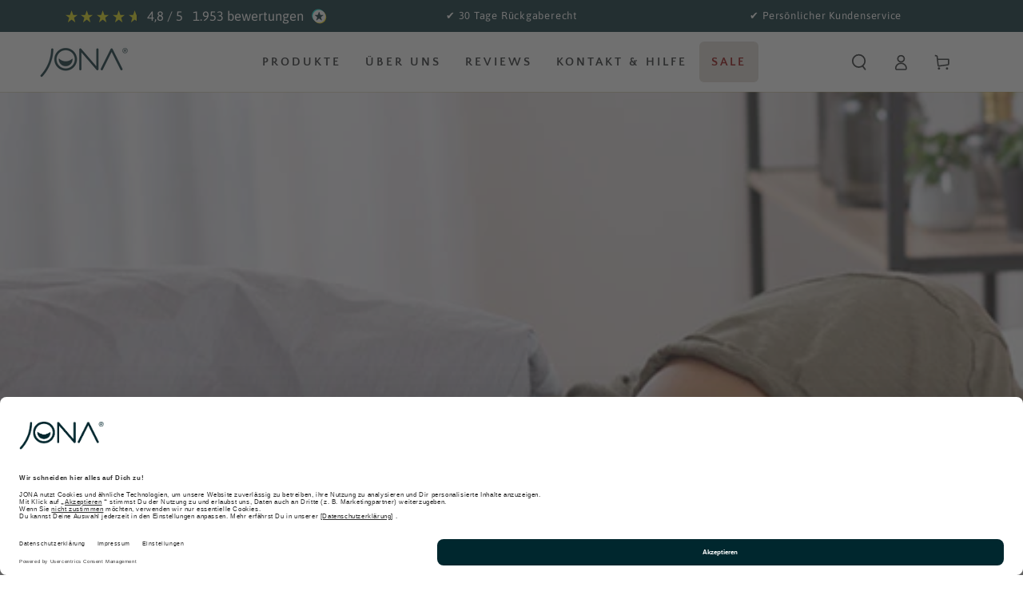

--- FILE ---
content_type: text/css
request_url: https://jona-sleep.com/cdn/shop/t/28/assets/custom.css?v=15860875111534022871761305877
body_size: -671
content:
@import '//jona-sleep.com/cdn/shop/t/28/assets/component-price-custom.css?v=175273316266852487651744145658';
@import '//jona-sleep.com/cdn/shop/t/28/assets/global-custom.css?v=26352385646116877591757490339';
@import '//jona-sleep.com/cdn/shop/t/28/assets/reviews.css?v=177085005760876194121746734047';
@import '//jona-sleep.com/cdn/shop/t/28/assets/kaching-bundles.css?v=15164517795735125351761305876';



--- FILE ---
content_type: text/css
request_url: https://jona-sleep.com/cdn/shop/t/28/assets/component-price-custom.css?v=175273316266852487651744145658
body_size: -599
content:
.price--on-sale .price-item--sale{font-weight:700;color:#e3544b}.price--on-sale .price-item--regular:before{border-bottom:.2rem solid!important;transform:rotate(0)!important}.product__info-container .price--medium bdi{font-size:calc(var(--font-heading-scale) * 2rem)!important}.badge.price__badge-sale{font-weight:700;color:#e3544b;border:none;text-transform:none;font-size:calc(var(--font-heading-scale) * 2rem);padding-top:0;padding:0 .5rem}div[id^=price-template]{float:unset!important}
/*# sourceMappingURL=/cdn/shop/t/28/assets/component-price-custom.css.map?v=175273316266852487651744145658 */


--- FILE ---
content_type: text/css
request_url: https://jona-sleep.com/cdn/shop/t/28/assets/global-custom.css?v=26352385646116877591757490339
body_size: -384
content:
.overflowHidden{overflow-x:hidden!important;overflow-y:auto!important}.ruk-skeleton{height:22px;border-radius:4px;background:#f3f4f6;overflow:hidden}.ruk-skeleton:after{content:"";position:absolute;top:0;right:0;bottom:0;left:0;transform:translate(-100%);background:linear-gradient(90deg,transparent,rgba(0,0,0,.06),transparent);animation:ruk-shimmer 1.1s infinite}@keyframes ruk-shimmer{to{transform:translate(100%)}}.ruk-slot[hidden]{display:none!important}.ruk-slot.ruk-loaded{display:block!important;animation:fadeIn .3s ease}@keyframes fadeIn{0%{opacity:0}to{opacity:1}}
/*# sourceMappingURL=/cdn/shop/t/28/assets/global-custom.css.map?v=26352385646116877591757490339 */


--- FILE ---
content_type: text/css
request_url: https://jona-sleep.com/cdn/shop/t/28/assets/reviews.css?v=177085005760876194121746734047
body_size: -724
content:
.RatingBarWidget-prefix .RatingBarWidget {   
    font-size: clamp(1.1rem, 4.706vw - 0.406rem, 1.9rem) !important;
}

.RatingBarWidget-prefix .RatingBarWidget .R-PlatformIcon {
    height: clamp(1.1rem, 4.118vw - 0.118rem, 1.9rem) !important;
}

.RatingBarWidget-prefix .R-RatingStars--sm .R-RatingStars__stars .stars__icon {
    font-size: clamp(1.2rem, 4.118vw - 0.118rem, 1.9rem) !important;
}

.RatingBarWidget-prefix .R-RatingStars--sm.u-marginBottom--xs {
    margin-bottom: 3px !important;
}

--- FILE ---
content_type: text/css
request_url: https://jona-sleep.com/cdn/shop/t/28/assets/kaching-bundles.css?v=15164517795735125351761305876
body_size: -298
content:
.kaching-bundles .kaching-bundles__swatch-buttons{display:flex;overflow:auto;flex-wrap:wrap}.kaching-bundles .kaching-bundles__swatch-buttons__button{border-top:0!important;border-bottom:0!important}.kaching-bundles .kaching-bundles__swatch-buttons__button:first-of-type{border-inline-start:0!important}.kaching-bundles .kaching-bundles__swatch-buttons__button:last-of-type{border-inline-end:0!important}.kaching-bundles .kaching-bundles__swatch-buttons__button.kaching-bundles__swatch-buttons__button--selected{padding:8px 7px;border:2px solid var(--bar-selected-border-color, #50b83c)!important;border-radius:var(--bar-variant-select-border-radius, 0)}.kaching-bundles__swatch-buttons__button.kaching-bundles-option-value{flex-direction:column;gap:3px;width:20%}.kaching-bundles__swatch-buttons__button.kaching-bundles-option-value:after{content:attr(title);display:block;font-size:12px;color:#333;text-align:center;margin-top:4px;line-height:1.2}.kaching-bundles .kaching-bundles__bar-variant__content{align-items:start!important}@media screen and (max-width: 768px){.kaching-bundles__swatch-buttons__button.kaching-bundles-option-value{width:25%}}
/*# sourceMappingURL=/cdn/shop/t/28/assets/kaching-bundles.css.map?v=15164517795735125351761305876 */
